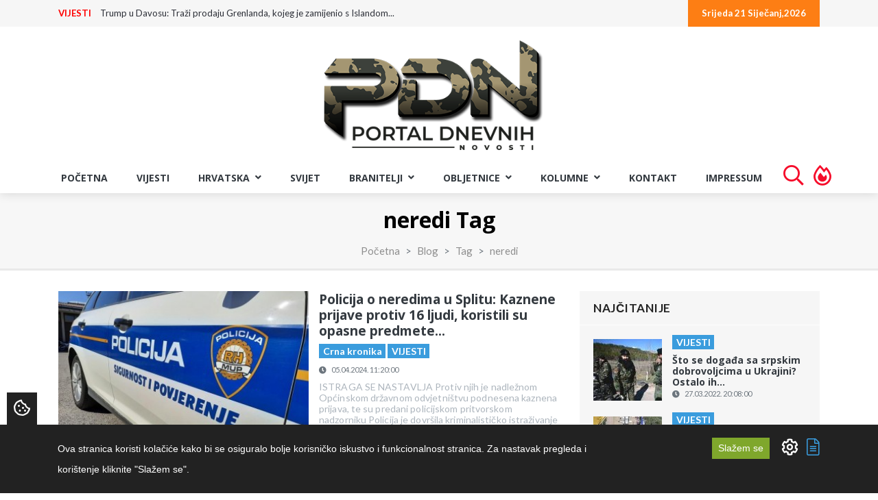

--- FILE ---
content_type: text/html; charset=UTF-8
request_url: https://portal.braniteljski-forum.com/blog/tag/neredi?page=2
body_size: 76514
content:
<!DOCTYPE html>
<html lang="hr"> 
    <head>
        <!-- Meta Tags -->
        <meta charset="utf-8">
        <title>neredi Tag - Portal Dnevnih Novosti</title>
        <meta name="subject" content="neredi Tag - Portal Dnevnih Novosti">
        <meta name="description" content="Portal Dnevnih Novosti" />
        <meta name="keywords" content="Portal Dnevnih Novosti" />
        <meta name="author" content="ExtremeIT.hr">
        <meta name="robots" content="index,follow">
        <meta name="language" content="hr-HR" />
        <meta name="url" content="https://portal.braniteljski-forum.com/blog/tag/neredi">
        <meta name="directory" content="submission">
        <meta name="copyright" content="UDRUGA HRVATSKIH BRANITELJA RH">

        <meta property="og:title" content="neredi Tag - Portal Dnevnih Novosti" />
        <meta property="og:type" content="webpage" />
        <meta property="og:description" content="Portal Dnevnih Novosti" />
        <meta property="og:url" content="https://portal.braniteljski-forum.com/blog/tag/neredi" />
        <meta property="og:site_name" content="UDRUGA HRVATSKIH BRANITELJA RH"/>
        <meta property="og:email" content="info@uhb-rh.hr"/>
        <meta property="og:phone_number" content="Tajništvo - 095/2120-003"/>
        <meta property="og:latitude" content="16.113098"/>
        <meta property="og:longitude" content="45.828453"/>
        <meta property="og:street-address" content="Žuti breg 10B"/>
        <meta property="og:locality" content="Zagreb"/>
        <meta property="og:postal-code" content="10000"/>
        <meta property="og:country-name" content="Hrvatska"/>
                <meta property="og:image" content="https://portal.braniteljski-forum.com/images/logo.png" />
        <meta property="og:image:width" content="1200" />
        <meta property="og:image:height" content="630" />
        <meta name="dcterms.title" content="neredi Tag - Portal Dnevnih Novosti" />
        <meta name="dcterms.description" content="Portal Dnevnih Novosti" />
        <meta name="dcterms.language" content="hr-HR" />
        <meta name="dcterms.format" content="text/html" />
        <meta name="dcterms.creator" content="Extreme IT" />    
        <meta name="dcterms.publisher" content="Extreme IT" />
        <meta name="dcterms.identifier" content="http://www.extremeit.hr/" />

        <!-- Mobile Meta -->
        <meta name="viewport" content="width=device-width, initial-scale=1, shrink-to-fit=no">
        <!-- CSRF protection -->
        <meta name="csrf-token" content="aZBPHy6ymoxVFWLHuXWap0gODmp5S6w366Cb8tN3" />
        
        <link rel="apple-touch-icon" sizes="180x180" href="/apple-touch-icon.png">
        <link rel="icon" type="image/png" sizes="32x32" href="/favicon-32x32.png">
        <link rel="icon" type="image/png" sizes="16x16" href="/favicon-16x16.png">
        <link rel="manifest" href="/site.webmanifest">
        <link rel="mask-icon" href="/safari-pinned-tab.svg" color="#5bbad5">
        <meta name="msapplication-TileColor" content="#da532c">
        <meta name="theme-color" content="#ffffff">

        <!-- Stylesheets -->
                <link rel="stylesheet" href="/css/web.css?id=56236d373ca7feb983eh">
        
<script type="text/javascript" src="https://ads.vidoomy.com/braniteljskif_15922.js" async></script>

        <script type="text/javascript">
            var loacale = 'hr';
            var locale_prefix = '';
        </script> 
<script async src="https://pagead2.googlesyndication.com/pagead/js/adsbygoogle.js"></script>

        <!-- Google Tag Manager -->
<script>(function(w,d,s,l,i){w[l]=w[l]||[];w[l].push({'gtm.start':
new Date().getTime(),event:'gtm.js'});var f=d.getElementsByTagName(s)[0],
j=d.createElement(s),dl=l!='dataLayer'?'&l='+l:'';j.async=true;j.src=
'https://www.googletagmanager.com/gtm.js?id='+i+dl;f.parentNode.insertBefore(j,f);
})(window,document,'script','dataLayer','GTM-T2ZBTKQ');</script>
<!-- End Google Tag Manager -->
<!-- Google tag (gtag.js) -->
<script async src="https://www.googletagmanager.com/gtag/js?id=G-GEYB4KS50K"></script>
<script>
  window.dataLayer = window.dataLayer || [];
  function gtag(){dataLayer.push(arguments);}
  gtag('js', new Date());

  gtag('config', 'G-GEYB4KS50K');
</script>
  

    </head>

<body>
<!-- Google Tag Manager (noscript) -->
<noscript><iframe src="https://www.googletagmanager.com/ns.html?id=GTM-T2ZBTKQ"
height="0" width="0" style="display:none;visibility:hidden"></iframe></noscript>
<!-- End Google Tag Manager (noscript) --> 
<div id="fb-root"></div>
<script async defer crossorigin="anonymous" src="https://connect.facebook.net/hr_HR/sdk.js#xfbml=1&version=v12.0" nonce="tSDaJROG"></script>
    <header>
    <div id="upper-navbar">
        <div class="container">
            <div class="row">
                <div class="col-sm-7">
                      
                    <ul class="nav justify-content-start hidden-xs" id="news-ticker">
        <li>
        <a class="category" href="https://portal.braniteljski-forum.com/blog/vijesti">VIJESTI</a>
        <a class="title" href="https://portal.braniteljski-forum.com/blog/vijesti/trump-u-davosu-trazi-prodaju-grenlanda-kojeg-je-zamijenio-s-islandom-vrijeda-i-omalovazava-zajebavate-nas-godinama">Trump u Davosu: Traži prodaju Grenlanda, kojeg je zamijenio s Islandom...</a>
    </li>
        <li>
        <a class="category" href="https://portal.braniteljski-forum.com/blog/vijesti">VIJESTI</a>
        <a class="title" href="https://portal.braniteljski-forum.com/blog/vijesti/svecanim-mimohodom-i-polaganjem-vijenaca-u-zadru-odana-pocast-poginulima-u-vro-maslenica">Svečanim mimohodom i polaganjem vijenaca u Zadru odana počast poginuli...</a>
    </li>
        <li>
        <a class="category" href="https://portal.braniteljski-forum.com/blog/vijesti">VIJESTI</a>
        <a class="title" href="https://portal.braniteljski-forum.com/blog/vijesti/nakon-osnutka-brigade-uslijedila-prisega-orahovica-21-sijecnja-1992">Nakon osnutka brigade, uslijedila prisega: Orahovica 21. siječnja 1992...</a>
    </li>
        <li>
        <a class="category" href="https://portal.braniteljski-forum.com/blog/vijesti">VIJESTI</a>
        <a class="title" href="https://portal.braniteljski-forum.com/blog/vijesti/vece-mirovine-veci-racuni-kako-inflacija-ponistava-mirovinsku-reformu">Veće mirovine, veći računi: kako inflacija poništava mirovinsku reform...</a>
    </li>
        <li>
        <a class="category" href="https://portal.braniteljski-forum.com/blog/vijesti">VIJESTI</a>
        <a class="title" href="https://portal.braniteljski-forum.com/blog/vijesti/svedska-i-norveska-odbile-trumpovu-inicijativu-za-odbor-za-mir-italija-takoder-izvan-projekta">Švedska i Norveška odbile Trumpovu inicijativu za Odbor za mir, Italij...</a>
    </li>
        <li>
        <a class="category" href="https://portal.braniteljski-forum.com/blog/vijesti">VIJESTI</a>
        <a class="title" href="https://portal.braniteljski-forum.com/blog/vijesti/thompson-reagirao-na-izjavu-marasa-smijesno-je-tvrditi-da-ako-ne-znas-sta-je-bilo-nije-moja-pjesma">Thompson reagirao na izjavu Maraša: ‘Smiješno je tvrditi da ‘Ako ne zn...</a>
    </li>
        <li>
        <a class="category" href="https://portal.braniteljski-forum.com/blog/vijesti">VIJESTI</a>
        <a class="title" href="https://portal.braniteljski-forum.com/blog/vijesti/bez-povlastica-i-izgovora-vojna-obveza-odnosi-se-i-na-potomke-srba-s-podrucja-pobune-protiv-republike-hrvatske">Bez povlastica i izgovora: Vojna obveza odnosi se i na potomke Srba s...</a>
    </li>
        <li>
        <a class="category" href="https://portal.braniteljski-forum.com/blog/vijesti">VIJESTI</a>
        <a class="title" href="https://portal.braniteljski-forum.com/blog/vijesti/autobus-udario-13-godisnju-djevojcicu-u-sigetcu-ludbreskom-ozljede-zasad-nepoznate">Autobus udario 13-godišnju djevojčicu u Sigetcu Ludbreškom, ozljede za...</a>
    </li>
        <li>
        <a class="category" href="https://portal.braniteljski-forum.com/blog/vijesti">VIJESTI</a>
        <a class="title" href="https://portal.braniteljski-forum.com/blog/vijesti/zadar-zapoceo-obiljezavanje-33-obljetnice-vro-maslenica-poruka-odlucnosti-i-zajednistva-hrvatskih-branitelja">Zadar započeo obilježavanje 33. obljetnice VRO Maslenica: Poruka odluč...</a>
    </li>
        <li>
        <a class="category" href="https://portal.braniteljski-forum.com/blog/vijesti">VIJESTI</a>
        <a class="title" href="https://portal.braniteljski-forum.com/blog/vijesti/u-ministarstvu-hrvatskih-branitelja-potpisivanje-sporazuma-o-preventivnim-pregledima-branitelja-za-2026-godinu">U Ministarstvu hrvatskih branitelja potpisivanje sporazuma o preventiv...</a>
    </li>
    </ul>

                </div>
                <div class="col-sm-5">
                    <ul class="nav justify-content-end dates">
                                                <li>
                            <a href="">Srijeda 21 Siječanj,2026</a>
                        </li>
                    </ul>
                </div>
            </div>
        </div>
    </div>


    <div id="main-navbar" class="navbar navbar-expand-lg sticky-top11 navbar-light">
        <div class="container">
            
            <div class="navbar-header">
                <button class="navbar-toggler navbar-toggler-right" type="button" data-toggle="collapse" data-target="#main-navigation" aria-controls="navbarResponsive" aria-expanded="false" aria-label="Toggle navigation">
                  <i class="fa fa-bars"></i>
                </button>
                <a class="navbar-brand" href="/">
                    <img src="/images/logo.png" alt="Portal Dnevnih Novosti" />
                </a>
            </div>


        </div>
    </div>

    <nav id="menu-navbar" class="navbar navbar-expand-lg sticky-top navbar-light ">
        <div class="container-fluid">
            <div class="collapse navbar-collapse justify-content-center" id="main-navigation">
    <ul class="nav navbar-nav  nav-pills">

         
            <li class="nav-item ">
            <a class="nav-link  "  href="/">Početna </a>
                    </li>
     
            <li class="nav-item ">
            <a class="nav-link  "  href="/blog/vijesti">VIJESTI </a>
                    </li>
     
            <li class="nav-item  dropdown ">
            <a class="nav-link   dropdown-toggle "  id="navbar-dropdown-37" role="button" data-toggle="dropdown" aria-haspopup="true" aria-expanded="false"  href="/blog/hrvatska">Hrvatska <i class="fa fa-angle-down"></i> </a>
                        <ul class="dropdown-menu">
                 
                    <li>

                        <a class="dropdown-item  " href="/blog/stari-zanati">STARI ZANATI </a>

                        
                    </li>

                 
                    <li>

                        <a class="dropdown-item  " href="/blog/ranjive-skupine-korak-dalje">RANJIVE SKUPINE - KORAK DALJE </a>

                        
                    </li>

                 
                    <li>

                        <a class="dropdown-item  " href="/blog/aktualno">Aktualno </a>

                        
                    </li>

                 
                    <li>

                        <a class="dropdown-item  " href="/blog/politika">Politika </a>

                        
                    </li>

                 
                    <li>

                        <a class="dropdown-item  " href="/blog/crna-kronika">Crna kronika </a>

                        
                    </li>

                 
                    <li>

                        <a class="dropdown-item  " href="/blog/regije">Regije </a>

                        
                    </li>

                 
                    <li>

                        <a class="dropdown-item  dropdown-toggle  " href="/blog/sport">Sport <i class="fa fa-angle-right"></i> </a>

                                                    <ul class="dropdown-menu">
                                 
                                    <li>

                                        <a class="dropdown-item " href="/blog/euro-2021">EURO 2020 </a>
                                                                            </li>
                                                            </ul>
                        
                    </li>

                            </ul>
                    </li>
     
            <li class="nav-item ">
            <a class="nav-link  "  href="/blog/svijet">Svijet </a>
                    </li>
     
            <li class="nav-item  dropdown ">
            <a class="nav-link   dropdown-toggle "  id="navbar-dropdown-38" role="button" data-toggle="dropdown" aria-haspopup="true" aria-expanded="false"  href="/blog/branitelji">BRANITELJI <i class="fa fa-angle-down"></i> </a>
                        <ul class="dropdown-menu">
                 
                    <li>

                        <a class="dropdown-item  " href="/blog/hrvatske-amazonke">HRVATSKE AMAZONKE </a>

                        
                    </li>

                 
                    <li>

                        <a class="dropdown-item  dropdown-toggle  " href="/blog/hrvatski-veterani-jucer-danas-sutra-2027">HRVATSKI VETERANI - JUČER, DANAS, SUTRA - 2026 <i class="fa fa-angle-right"></i> </a>

                                                    <ul class="dropdown-menu">
                                 
                                    <li>

                                        <a class="dropdown-item " href="/blog/drazen-semovcan-hrvatski-veterani-jucer-danas-sutra-2026">Dražen Šemovčan - Hrvatski veterani - Jučer, Danas, Sutra - 2026 </a>
                                                                            </li>
                                 
                                    <li>

                                        <a class="dropdown-item " href="/blog/zlatko-pinter-hrvatski-veterani-jucer-danas-sutra-2026">Zlatko Pinter - Hrvatski veterani - Jučer, Danas, Sutra - 2026 </a>
                                                                            </li>
                                 
                                    <li>

                                        <a class="dropdown-item " href="/blog/kresimir-cestar-hrvatski-veterani-jucer-danas-sutra-2026">Krešimir Cestar - Hrvatski veterani - Jučer, Danas, Sutra - 2026 </a>
                                                                            </li>
                                 
                                    <li>

                                        <a class="dropdown-item " href="/blog/kristijan-fereza-hrvatski-veterani-jucer-danas-sutra-2026">Kristijan Fereža - Hrvatski veterani - Jučer, Danas, Sutra - 2026 </a>
                                                                            </li>
                                                            </ul>
                        
                    </li>

                 
                    <li>

                        <a class="dropdown-item  dropdown-toggle  " href="/blog/hrvatski-veterani-jucer-danas-sutra-2025">HRVATSKI VETERANI - JUČER, DANAS, SUTRA - 2025 <i class="fa fa-angle-right"></i> </a>

                                                    <ul class="dropdown-menu">
                                 
                                    <li>

                                        <a class="dropdown-item " href="/blog/drazen-semovcan-hrvatski-veterani-jucer-danas-sutra-2025">Dražen Šemovčan - Hrvatski veterani - Jučer, Danas, Sutra - 2025 </a>
                                                                            </li>
                                 
                                    <li>

                                        <a class="dropdown-item " href="/blog/zlatko-pinter-hrvatski-veterani-jucer-danas-sutra-2025">Zlatko Pinter - Hrvatski veterani - Jučer, Danas, Sutra - 2025 </a>
                                                                            </li>
                                 
                                    <li>

                                        <a class="dropdown-item " href="/blog/kresimir-cestar-hrvatski-veterani-jucer-danas-sutra-2025">Krešimir Cestar - Hrvatski veterani - Jučer, Danas, Sutra - 2025 </a>
                                                                            </li>
                                 
                                    <li>

                                        <a class="dropdown-item " href="/blog/kristijan-fereza-hrvatski-veterani-jucer-danas-sutra-2025">Kristijan Fereža - Hrvatski veterani - Jučer, Danas, Sutra - 2025 </a>
                                                                            </li>
                                                            </ul>
                        
                    </li>

                 
                    <li>

                        <a class="dropdown-item  dropdown-toggle  " href="/blog/hrvatski-veterani-jucer-danas-sutra-2024">HRVATSKI VETERANI - JUČER, DANAS, SUTRA - 2024 <i class="fa fa-angle-right"></i> </a>

                                                    <ul class="dropdown-menu">
                                 
                                    <li>

                                        <a class="dropdown-item " href="/blog/drazen-semovcan-hrvatski-veterani-jucer-danas-sutra-2024">Dražen Šemovčan - Hrvatski veterani - Jučer, Danas, Sutra - 2024 </a>
                                                                            </li>
                                 
                                    <li>

                                        <a class="dropdown-item " href="/blog/kresimir-cestar-hrvatski-veterani-jucer-danas-sutra-2024">Krešimir Cestar - Hrvatski veterani - Jučer, Danas, Sutra - 2024 </a>
                                                                            </li>
                                 
                                    <li>

                                        <a class="dropdown-item " href="/blog/zlatko-pinter-hrvatski-veterani-jucer-danas-sutra-2024">Zlatko Pinter - Hrvatski veterani - Jučer, Danas, Sutra - 2024 </a>
                                                                            </li>
                                 
                                    <li>

                                        <a class="dropdown-item " href="/blog/kristijan-fereza-hrvatski-veterani-jucer-danas-sutra-2024">Kristijan Fereža - Hrvatski veterani - Jučer, Danas, Sutra - 2024 </a>
                                                                            </li>
                                                            </ul>
                        
                    </li>

                 
                    <li>

                        <a class="dropdown-item  " href="/blog/kome-zvono-zvoni-stranci-u-domovinskom-ratu">"KOME ZVONO ZVONI - STRANCI U DOMOVINSKOM RATU" </a>

                        
                    </li>

                 
                    <li>

                        <a class="dropdown-item  dropdown-toggle  " href="/blog/hrvatski-veterani-jucer-danas-sutra-2023">HRVATSKI VETERANI - JUČER, DANAS, SUTRA - 2023 <i class="fa fa-angle-right"></i> </a>

                                                    <ul class="dropdown-menu">
                                 
                                    <li>

                                        <a class="dropdown-item " href="/blog/drazen-semovcan-hrvatski-veterani-jucer-danas-sutra-2023">Dražen Šemovčan - Hrvatski veterani - Jučer, Danas, Sutra - 2023 </a>
                                                                            </li>
                                 
                                    <li>

                                        <a class="dropdown-item " href="/blog/kresimir-cestar-hrvatski-veterani-jucer-danas-sutra-2023">Krešimir Cestar - Hrvatski veterani - Jučer, Danas, Sutra - 2023 </a>
                                                                            </li>
                                 
                                    <li>

                                        <a class="dropdown-item " href="/blog/kristijan-fereza-hrvatski-veterani-jucer-danas-sutra-2023">Kristijan Fereža - Hrvatski veterani - Jučer, Danas, Sutra - 2023 </a>
                                                                            </li>
                                 
                                    <li>

                                        <a class="dropdown-item " href="/blog/zlatko-pinter-hrvatski-veterani-jucer-danas-sutra-2023">Zlatko Pinter - Hrvatski veterani - Jučer, Danas, Sutra - 2023 </a>
                                                                            </li>
                                                            </ul>
                        
                    </li>

                 
                    <li>

                        <a class="dropdown-item  dropdown-toggle  " href="/blog/hrvatski-veterani-jucer-danas-sutra-2022">HRVATSKI VETERANI - JUČER, DANAS, SUTRA - 2022 <i class="fa fa-angle-right"></i> </a>

                                                    <ul class="dropdown-menu">
                                 
                                    <li>

                                        <a class="dropdown-item " href="/blog/drazen-semovcan-hrvatski-veterani-jucer-danas-sutra">Dražen Šemovčan - Hrvatski veterani - Jučer, Danas, Sutra </a>
                                                                            </li>
                                 
                                    <li>

                                        <a class="dropdown-item " href="/blog/kresimir-cestar-hrvatski-veterani-jucer-danas-sutra">Krešimir Cestar - Hrvatski veterani - Jučer, Danas, Sutra </a>
                                                                            </li>
                                 
                                    <li>

                                        <a class="dropdown-item " href="/blog/kristijan-fereza-hrvatski-veterani-jucer-danas-sutra">Kristijan Fereža - Hrvatski veterani - Jučer, Danas, Sutra </a>
                                                                            </li>
                                 
                                    <li>

                                        <a class="dropdown-item " href="/blog/zlatko-pinter-hrvatski-veterani-jucer-danas-sutra">Zlatko Pinter - Hrvatski veterani - Jučer, Danas, Sutra </a>
                                                                            </li>
                                                            </ul>
                        
                    </li>

                 
                    <li>

                        <a class="dropdown-item  " href="/blog/hrvatski-veterani-jucer-danas-sutra">HRVATSKI VETERANI - JUČER, DANAS, SUTRA </a>

                        
                    </li>

                 
                    <li>

                        <a class="dropdown-item  " href="/blog/braniteljske-vijesti">Braniteljske vijesti </a>

                        
                    </li>

                 
                    <li>

                        <a class="dropdown-item  " href="/blog/braniteljske-udruge-2">Braniteljske udruge </a>

                        
                    </li>

                 
                    <li>

                        <a class="dropdown-item  dropdown-toggle  " href="/blog/projekt-jedni-za-druge-u-kriznim-situacijama">Projekt - „Jedni za druge u kriznim situacijama” <i class="fa fa-angle-right"></i> </a>

                                                    <ul class="dropdown-menu">
                                 
                                    <li>

                                        <a class="dropdown-item " href="/blog/mag-psych-josipa-koncinski">mag. psych. Josipa Končinski </a>
                                                                            </li>
                                 
                                    <li>

                                        <a class="dropdown-item " href="/blog/dr-sc-ljiljana-buhac">dr. sc. Ljiljana Buhač </a>
                                                                            </li>
                                                            </ul>
                        
                    </li>

                 
                    <li>

                        <a class="dropdown-item  dropdown-toggle  " href="/blog/podcast-uhb-rh">PODCAST UHB RH <i class="fa fa-angle-right"></i> </a>

                                                    <ul class="dropdown-menu">
                                 
                                    <li>

                                        <a class="dropdown-item " href="/blog/emisija-jedni-za-druge-u-kriznim-situacijama">EMISIJA: Jedni za druge u kriznim situacijama </a>
                                                                            </li>
                                                            </ul>
                        
                    </li>

                 
                    <li>

                        <a class="dropdown-item  " href="/blog/online-prirucnik">ONLINE PRIRUČNIK </a>

                        
                    </li>

                 
                    <li>

                        <a class="dropdown-item  " href="/blog/braniteljske-zadruge">Braniteljske zadruge </a>

                        
                    </li>

                 
                    <li>

                        <a class="dropdown-item  " href="/blog/pozivi-udruga">Pozivi udruga </a>

                        
                    </li>

                 
                    <li>

                        <a class="dropdown-item  " href="/blog/mirovine-2">Mirovine </a>

                        
                    </li>

                 
                    <li>

                        <a class="dropdown-item  " href="/blog/ministarstvo">Ministarstvo </a>

                        
                    </li>

                 
                    <li>

                        <a class="dropdown-item  " href="/blog/morh">MORH </a>

                        
                    </li>

                            </ul>
                    </li>
     
            <li class="nav-item  dropdown ">
            <a class="nav-link   dropdown-toggle "  id="navbar-dropdown-40" role="button" data-toggle="dropdown" aria-haspopup="true" aria-expanded="false"  href="/blog/obljetnice">OBLJETNICE <i class="fa fa-angle-down"></i> </a>
                        <ul class="dropdown-menu">
                 
                    <li>

                        <a class="dropdown-item  " href="/blog/obljezavanja">Oblježavanja </a>

                        
                    </li>

                 
                    <li>

                        <a class="dropdown-item  " href="/blog/vro">VRO </a>

                        
                    </li>

                            </ul>
                    </li>
     
            <li class="nav-item  dropdown ">
            <a class="nav-link   dropdown-toggle "  id="navbar-dropdown-39" role="button" data-toggle="dropdown" aria-haspopup="true" aria-expanded="false"  href="/blog/kolumne">KOLUMNE <i class="fa fa-angle-down"></i> </a>
                        <ul class="dropdown-menu">
                 
                    <li>

                        <a class="dropdown-item  " href="/blog/seki">Dražen Šemovčan Šeki </a>

                        
                    </li>

                 
                    <li>

                        <a class="dropdown-item  " href="/blog/kristijan-crni-fereza">Kristijan Fereža </a>

                        
                    </li>

                 
                    <li>

                        <a class="dropdown-item  " href="/blog/kresimir-cestar">Krešimir Cestar </a>

                        
                    </li>

                 
                    <li>

                        <a class="dropdown-item  " href="/blog/zlatko-pinter">Zlatko Pinter </a>

                        
                    </li>

                 
                    <li>

                        <a class="dropdown-item  " href="/blog/jasna-dautanac">Jasna Dautanac </a>

                        
                    </li>

                 
                    <li>

                        <a class="dropdown-item  " href="/blog/josip-deur">Josip Deur </a>

                        
                    </li>

                 
                    <li>

                        <a class="dropdown-item  " href="/blog/monika-petrovic">Monika Petrović </a>

                        
                    </li>

                 
                    <li>

                        <a class="dropdown-item  " href="/blog/danijel-vuinac">Danijel Vuinac </a>

                        
                    </li>

                 
                    <li>

                        <a class="dropdown-item  " href="/blog/diana-majhen">Diana Majhen </a>

                        
                    </li>

                 
                    <li>

                        <a class="dropdown-item  " href="/blog/mladen-pavkovic">Mladen Pavković </a>

                        
                    </li>

                 
                    <li>

                        <a class="dropdown-item  " href="/blog/mijo-jaic">Mijo Jaić </a>

                        
                    </li>

                 
                    <li>

                        <a class="dropdown-item  " href="/blog/stjepan-stimac">Stjepan Štimac </a>

                        
                    </li>

                 
                    <li>

                        <a class="dropdown-item  " href="/blog/zvonimir-r-dosen">Zvonimir R. Došen </a>

                        
                    </li>

                 
                    <li>

                        <a class="dropdown-item  " href="/blog/baraba">Baraba </a>

                        
                    </li>

                 
                    <li>

                        <a class="dropdown-item  " href="/blog/demosthenes">Demosthenes </a>

                        
                    </li>

                 
                    <li>

                        <a class="dropdown-item  " href="/blog/mirko-omrcen">Mirko Omrčen </a>

                        
                    </li>

                 
                    <li>

                        <a class="dropdown-item  " href="/blog/johnny-otocac">Johnny Otočac </a>

                        
                    </li>

                 
                    <li>

                        <a class="dropdown-item  " href="/blog/damir-kalafatic-2">Damir Kalafatić </a>

                        
                    </li>

                            </ul>
                    </li>
     
            <li class="nav-item ">
            <a class="nav-link  "  href="/kontakt">Kontakt </a>
                    </li>
     
            <li class="nav-item ">
            <a class="nav-link  "  href="/impressum">Impressum </a>
                    </li>
             <li class="nav-item d-xl-none d-lg-none">
            <a class="nav-link " href="https://portal.braniteljski-forum.com/pretraga"> Pretraga </a>
         </li>
         <li class="nav-item nav-fire d-none d-lg-block">
            <a class="nav-link" href="https://portal.braniteljski-forum.com/pretraga">  <i class="far fa-search"></i> </a>
         </li>
         <li class="nav-item d-xl-none d-lg-none">
            <a class="nav-link " href="https://portal.braniteljski-forum.com/najcitanije-vijesti"> Najčitanije vijesti </a>
         </li>
         <li class="nav-item nav-fire d-none d-lg-block">
            <a class="nav-link" href="https://portal.braniteljski-forum.com/najcitanije-vijesti">  <i class="far fa-fire-alt"></i> </a>
         </li>

    </ul>
</div>
        </div>
    </nav>
</header>
    <main>

    
    <section class="page-header" >
    <div class="container">
        <div class="row">
            <div class="col-md-12 text-center">
            	<h1>neredi Tag</h1>
            </div>
        </div>
        <div class="row">
            <div class="col-md-12  text-center">
                <div class=" text-center">
                    <nav aria-label="breadcrumb">
	<ol class="breadcrumb d-flex justify-content-center">
									<li class="breadcrumb-item"><a href="https://portal.braniteljski-forum.com">Početna</a></li>
												<li class="breadcrumb-item"><a href="https://portal.braniteljski-forum.com/blog">Blog</a></li>
												<li class="breadcrumb-item"><a href="https://portal.braniteljski-forum.com/blog/tag">Tag</a></li>
												<li class="breadcrumb-item active" aria-current="page">neredi</li>
						</ol>
</nav>

                </div>
            </div>
        </div>
    </div>
</section>
    <section id="category-page" class="page-section">
        <div class="container">
            <div class="row">
                <aside class="col-lg-8">

                	<article class="card article-card article-card-side">
    <div class="row">
        <div class="col-12 col-sm-6 pr-sm-0">
            <div class="card-image">
                <a href="https://portal.braniteljski-forum.com/blog/vijesti/policija-o-neredima-u-splitu-kaznene-prijave-protiv-16-ljudi-koristili-su-opasne-predmete">
                    <img src="https://portal.braniteljski-forum.com/imager/360x240/upload/articles/20200521_093542_395.jpg" class="img-fluid card-img-top" alt="Policija o neredima u Splitu: Kaznene prijave protiv 16 ljudi, koristili su opasne predmete..." title="Policija o neredima u Splitu: Kaznene prijave protiv 16 ljudi, koristili su opasne predmete...">
                </a>
            </div>
        </div>      
        <div class="col">
            <div class="card-body">
                <h1 class="card-title"><a href="https://portal.braniteljski-forum.com/blog/vijesti/policija-o-neredima-u-splitu-kaznene-prijave-protiv-16-ljudi-koristili-su-opasne-predmete">Policija o neredima u Splitu: Kaznene prijave protiv 16 ljudi, koristili su opasne predmete...</a></h1>
                <p class="categories">
                                        <a href="/blog/crna-kronika" class="badge badge-primary">Crna kronika</a>
                                        <a href="/blog/vijesti" class="badge badge-primary">VIJESTI</a>
                                    </p>
                <p class="card-subtitle card-date">
                    <span class="icon"><i class="fa fa-clock"></i></span>
                    <time datetime="05.04.2024. 11:20:00">05.04.2024. 11:20:00</time>
                </p>
                <p class="card-text">
                     ISTRAGA SE NASTAVLJA 
Protiv njih je nadležnom Općinskom državnom odvjetništvu podnesena kaznena prijava, te su predani policijskom pritvorskom nadzorniku
Policija je dovršila kriminalističko istraživanje nad 16 ljudi zbog sumnje da su 3. travnja u Splitu nakon završetka nogometne utakmice na gradskom stadionu Poljud na sjevernoj tribini i okolnim ulicama u gradu Splitu s ciljem izazivanja nere...
                </p>
                <p class="card-buttons text-right">
                    <a href="https://portal.braniteljski-forum.com/blog/vijesti/policija-o-neredima-u-splitu-kaznene-prijave-protiv-16-ljudi-koristili-su-opasne-predmete" class="btn btn-primary  mr-auto">Pročitaj više</a>
                </p>
                 
            </div>
        </div>
    </div>
</article>
    <article class="card article-card article-card-side">
    <div class="row">
        <div class="col-12 col-sm-6 pr-sm-0">
            <div class="card-image">
                <a href="https://portal.braniteljski-forum.com/blog/vijesti/oglasio-se-predsjednik-hajduka-jakobusic-obracanje-koje-je-cekala-hrvatska-javnost">
                    <img src="https://portal.braniteljski-forum.com/imager/360x240/upload/articles/luksa_4.jpg" class="img-fluid card-img-top" alt="Oglasio se predsjednik Hajduka Jakobušić, obraćanje koje je čekala hrvatska javnost!" title="Oglasio se predsjednik Hajduka Jakobušić, obraćanje koje je čekala hrvatska javnost!">
                </a>
            </div>
        </div>      
        <div class="col">
            <div class="card-body">
                <h1 class="card-title"><a href="https://portal.braniteljski-forum.com/blog/vijesti/oglasio-se-predsjednik-hajduka-jakobusic-obracanje-koje-je-cekala-hrvatska-javnost">Oglasio se predsjednik Hajduka Jakobušić, obraćanje koje je čekala hrvatska javnost!</a></h1>
                <p class="categories">
                                        <a href="/blog/sport" class="badge badge-primary">Sport</a>
                                        <a href="/blog/vijesti" class="badge badge-primary">VIJESTI</a>
                                    </p>
                <p class="card-subtitle card-date">
                    <span class="icon"><i class="fa fa-clock"></i></span>
                    <time datetime="04.04.2024. 12:20:00">04.04.2024. 12:20:00</time>
                </p>
                <p class="card-text">
                    Hajduk je poražen od Dinama (0:1) na Poljudu u utakmici polufinala SuperSport Hrvatskog nogometnog kupa, a dan nakon susreta i poslije ružnih scena oglasio se predsjednik splitskog kluba Lukša Jakobušić

Bio je to drugi uzastopni poraz na Poljudu od najvećeg rivala, a sam kraj utakmice obilježile su nemile scene, utrčavanje Hajdukovih navijača sa sjeverne tribine na teren, a zatim i okršaj s pol...
                </p>
                <p class="card-buttons text-right">
                    <a href="https://portal.braniteljski-forum.com/blog/vijesti/oglasio-se-predsjednik-hajduka-jakobusic-obracanje-koje-je-cekala-hrvatska-javnost" class="btn btn-primary  mr-auto">Pročitaj više</a>
                </p>
                 
            </div>
        </div>
    </div>
</article>
    <article class="card article-card article-card-side">
    <div class="row">
        <div class="col-12 col-sm-6 pr-sm-0">
            <div class="card-image">
                <a href="https://portal.braniteljski-forum.com/blog/vijesti/totalni-kaos-u-haagu-stizu-jezive-snimke-zapaljenih-vozila-sukob-izmaknuo-kontroli">
                    <img src="https://portal.braniteljski-forum.com/imager/360x240/upload/articles/haag_neredi_sz.jpg" class="img-fluid card-img-top" alt="Totalni kaos u Haagu: Stižu jezive snimke zapaljenih vozila, sukob izmaknuo kontroli" title="Totalni kaos u Haagu: Stižu jezive snimke zapaljenih vozila, sukob izmaknuo kontroli">
                </a>
            </div>
        </div>      
        <div class="col">
            <div class="card-body">
                <h1 class="card-title"><a href="https://portal.braniteljski-forum.com/blog/vijesti/totalni-kaos-u-haagu-stizu-jezive-snimke-zapaljenih-vozila-sukob-izmaknuo-kontroli">Totalni kaos u Haagu: Stižu jezive snimke zapaljenih vozila, sukob izmaknuo kontroli</a></h1>
                <p class="categories">
                                        <a href="/blog/svijet" class="badge badge-primary">Svijet</a>
                                        <a href="/blog/vijesti" class="badge badge-primary">VIJESTI</a>
                                    </p>
                <p class="card-subtitle card-date">
                    <span class="icon"><i class="fa fa-clock"></i></span>
                    <time datetime="18.02.2024. 10:06:00">18.02.2024. 10:06:00</time>
                </p>
                <p class="card-text">
                    U nizozemskom gradu Haagu, nadomak gradske opere, izbio je sukob dviju grupa migranata iz Eritreje. Prema navodima lokalnih medija, sukobile su se pristaše i protivnici aktualne vlasti ove afričke države.
Policija je protiv sukobljenih migranata koristila suzavac, na što su migranti odgovorili bacanjem kamenja i sukobom s policijom. Nekoliko je automobila zapaljeno u nerediima, a opljačkano je i...
                </p>
                <p class="card-buttons text-right">
                    <a href="https://portal.braniteljski-forum.com/blog/vijesti/totalni-kaos-u-haagu-stizu-jezive-snimke-zapaljenih-vozila-sukob-izmaknuo-kontroli" class="btn btn-primary  mr-auto">Pročitaj više</a>
                </p>
                 
            </div>
        </div>
    </div>
</article>
    <article class="card article-card article-card-side">
    <div class="row">
        <div class="col-12 col-sm-6 pr-sm-0">
            <div class="card-image">
                <a href="https://portal.braniteljski-forum.com/blog/vijesti/neredi-diljem-njemacke-najgore-u-glavnom-gradu-ima-mrtvih-ozlijedeno-15-policajaca">
                    <img src="https://portal.braniteljski-forum.com/imager/360x240/upload/articles/njemacka_neredi_010124sz_x.jpg" class="img-fluid card-img-top" alt="Neredi diljem Njemačke, najgore u glavnom gradu: Ima mrtvih, ozlijeđeno 15 policajaca" title="Neredi diljem Njemačke, najgore u glavnom gradu: Ima mrtvih, ozlijeđeno 15 policajaca">
                </a>
            </div>
        </div>      
        <div class="col">
            <div class="card-body">
                <h1 class="card-title"><a href="https://portal.braniteljski-forum.com/blog/vijesti/neredi-diljem-njemacke-najgore-u-glavnom-gradu-ima-mrtvih-ozlijedeno-15-policajaca">Neredi diljem Njemačke, najgore u glavnom gradu: Ima mrtvih, ozlijeđeno 15 policajaca</a></h1>
                <p class="categories">
                                        <a href="/blog/svijet" class="badge badge-primary">Svijet</a>
                                        <a href="/blog/vijesti" class="badge badge-primary">VIJESTI</a>
                                    </p>
                <p class="card-subtitle card-date">
                    <span class="icon"><i class="fa fa-clock"></i></span>
                    <time datetime="01.01.2024. 15:17:00">01.01.2024. 15:17:00</time>
                </p>
                <p class="card-text">
                    Silvestrovo su i ove godine u Njemačkoj obilježili veliki neredi. Najgore je bilo u Berlinu gdje su petarde ozlijedile desetak ljudi. Među stradalima su i djeca u sobi od 6, 9 i 12 godina, od kojih je jedno prevezeno u bolnicu s ozljedom oka. U Koblenzu je 18-godišnji mladić preminuo od posljedica eksplozije petarde.
Policija je u Berlinu izvijestila o pirotehničkim sredstvima i raketama, ali i o...
                </p>
                <p class="card-buttons text-right">
                    <a href="https://portal.braniteljski-forum.com/blog/vijesti/neredi-diljem-njemacke-najgore-u-glavnom-gradu-ima-mrtvih-ozlijedeno-15-policajaca" class="btn btn-primary  mr-auto">Pročitaj više</a>
                </p>
                 
            </div>
        </div>
    </div>
</article>
    <article class="card article-card article-card-side">
    <div class="row">
        <div class="col-12 col-sm-6 pr-sm-0">
            <div class="card-image">
                <a href="https://portal.braniteljski-forum.com/blog/vijesti/novi-neredi-u-grckoj-policajac-se-bori-za-zivot-na-ispitivanju-vise-od-400-navijaca">
                    <img src="https://portal.braniteljski-forum.com/imager/360x240/upload/articles/grcka_navijaci_1.jpg" class="img-fluid card-img-top" alt="Novi neredi u Grčkoj: Policajac se bori za život, na ispitivanju više od 400 navijača" title="Novi neredi u Grčkoj: Policajac se bori za život, na ispitivanju više od 400 navijača">
                </a>
            </div>
        </div>      
        <div class="col">
            <div class="card-body">
                <h1 class="card-title"><a href="https://portal.braniteljski-forum.com/blog/vijesti/novi-neredi-u-grckoj-policajac-se-bori-za-zivot-na-ispitivanju-vise-od-400-navijaca">Novi neredi u Grčkoj: Policajac se bori za život, na ispitivanju više od 400 navijača</a></h1>
                <p class="categories">
                                        <a href="/blog/svijet" class="badge badge-primary">Svijet</a>
                                        <a href="/blog/vijesti" class="badge badge-primary">VIJESTI</a>
                                    </p>
                <p class="card-subtitle card-date">
                    <span class="icon"><i class="fa fa-clock"></i></span>
                    <time datetime="08.12.2023. 20:06:00">08.12.2023. 20:06:00</time>
                </p>
                <p class="card-text">
                    Nogometne utakmice visokog rizika odgođene su ovaj vikend u Grčkoj nakon snažnih sukoba navijača u kojima je teško ozlijeđen policajac nakon što je pogođen bakljom. Odluka objavljena u petak uslijedila je nakon niza nasilnih incidenata povezanih sa sportom i nekoliko sati nakon što je policija privela više od 400 ljudi zbog nereda ispred odbojkaškog stadiona u Ateni. 

Grčka se već dugo bori s p...
                </p>
                <p class="card-buttons text-right">
                    <a href="https://portal.braniteljski-forum.com/blog/vijesti/novi-neredi-u-grckoj-policajac-se-bori-za-zivot-na-ispitivanju-vise-od-400-navijaca" class="btn btn-primary  mr-auto">Pročitaj više</a>
                </p>
                 
            </div>
        </div>
    </div>
</article>
    <article class="card article-card article-card-side">
    <div class="row">
        <div class="col-12 col-sm-6 pr-sm-0">
            <div class="card-image">
                <a href="https://portal.braniteljski-forum.com/blog/vijesti/sramotne-scene-u-puli-navijaci-hajduka-nakon-utakmice-tukli-redare">
                    <img src="https://portal.braniteljski-forum.com/imager/360x240/upload/articles/torca_pula.jpg" class="img-fluid card-img-top" alt="SRAMOTNE SCENE U PULI: Navijači Hajduka nakon utakmice tukli redare!" title="SRAMOTNE SCENE U PULI: Navijači Hajduka nakon utakmice tukli redare!">
                </a>
            </div>
        </div>      
        <div class="col">
            <div class="card-body">
                <h1 class="card-title"><a href="https://portal.braniteljski-forum.com/blog/vijesti/sramotne-scene-u-puli-navijaci-hajduka-nakon-utakmice-tukli-redare">SRAMOTNE SCENE U PULI: Navijači Hajduka nakon utakmice tukli redare!</a></h1>
                <p class="categories">
                                        <a href="/blog/sport" class="badge badge-primary">Sport</a>
                                        <a href="/blog/vijesti" class="badge badge-primary">VIJESTI</a>
                                    </p>
                <p class="card-subtitle card-date">
                    <span class="icon"><i class="fa fa-clock"></i></span>
                    <time datetime="26.11.2023. 19:44:00">26.11.2023. 19:44:00</time>
                </p>
                <p class="card-text">
                    Redari su na vrijeme intervenirali i htjeli spriječiti navijače, koji su ušli s njima u fizički obračun 

Hajduk je slavio na gostovanju u Puli 0:2 protiv Istre 1961 u 16. kolu SuperSport HNL-a. Velika pobjeda Bijelih na koju su čekali gotovo 500 dana, točnije 497 dana nisu znali za pobjedu protiv Istrijana.
Nogometaši Hajduka nakon utakmice otišli su, prema običaju, otišli pozdraviti svoje nav...
                </p>
                <p class="card-buttons text-right">
                    <a href="https://portal.braniteljski-forum.com/blog/vijesti/sramotne-scene-u-puli-navijaci-hajduka-nakon-utakmice-tukli-redare" class="btn btn-primary  mr-auto">Pročitaj više</a>
                </p>
                 
            </div>
        </div>
    </div>
</article>
    <article class="card article-card article-card-side">
    <div class="row">
        <div class="col-12 col-sm-6 pr-sm-0">
            <div class="card-image">
                <a href="https://portal.braniteljski-forum.com/blog/vijesti/grci-na-nozevima-nisu-pronasli-otiske-uhicenih-boysa-pojavio-se-novi-problem-za-hrvate">
                    <img src="https://portal.braniteljski-forum.com/imager/360x240/upload/articles/bbb_grci.jpg" class="img-fluid card-img-top" alt="Grci na noževima nisu pronašli otiske uhićenih Boysa: Pojavio se novi problem za Hrvate" title="Grci na noževima nisu pronašli otiske uhićenih Boysa: Pojavio se novi problem za Hrvate">
                </a>
            </div>
        </div>      
        <div class="col">
            <div class="card-body">
                <h1 class="card-title"><a href="https://portal.braniteljski-forum.com/blog/vijesti/grci-na-nozevima-nisu-pronasli-otiske-uhicenih-boysa-pojavio-se-novi-problem-za-hrvate">Grci na noževima nisu pronašli otiske uhićenih Boysa: Pojavio se novi problem za Hrvate</a></h1>
                <p class="categories">
                                        <a href="/blog/svijet" class="badge badge-primary">Svijet</a>
                                        <a href="/blog/vijesti" class="badge badge-primary">VIJESTI</a>
                                    </p>
                <p class="card-subtitle card-date">
                    <span class="icon"><i class="fa fa-clock"></i></span>
                    <time datetime="19.10.2023. 09:55:00">19.10.2023. 09:55:00</time>
                </p>
                <p class="card-text">
                    Osim toga, na video snimkama se vidi da huligani iz Hrvatske nisu nosili rukavice.
Hrvati ne dobivaju prijetnje
Policija je tad oko stadiona pronašla krvave dijelove odjeće, prazne staklene boce, dva noža s oštricama od osam i devet centimetara, a na jednom je bilo i tragova krvi.


No još nije utvrđen nož kojim je ubijen grčki navijač, a nitko od hrvatskih državljana koji su u grčkim zatvori...
                </p>
                <p class="card-buttons text-right">
                    <a href="https://portal.braniteljski-forum.com/blog/vijesti/grci-na-nozevima-nisu-pronasli-otiske-uhicenih-boysa-pojavio-se-novi-problem-za-hrvate" class="btn btn-primary  mr-auto">Pročitaj više</a>
                </p>
                 
            </div>
        </div>
    </div>
</article>
    <article class="card article-card article-card-side">
    <div class="row">
        <div class="col-12 col-sm-6 pr-sm-0">
            <div class="card-image">
                <a href="https://portal.braniteljski-forum.com/blog/vijesti/dinamo-dovezao-jednog-boysa-iz-grcke-spasili-ga-iz-samo-jednog-razloga">
                    <img src="https://portal.braniteljski-forum.com/imager/360x240/upload/articles/bbb10_1.jpg" class="img-fluid card-img-top" alt="Dinamo dovezao  jednog Boysa iz Grčke: Spasili ga iz samo jednog razloga" title="Dinamo dovezao  jednog Boysa iz Grčke: Spasili ga iz samo jednog razloga">
                </a>
            </div>
        </div>      
        <div class="col">
            <div class="card-body">
                <h1 class="card-title"><a href="https://portal.braniteljski-forum.com/blog/vijesti/dinamo-dovezao-jednog-boysa-iz-grcke-spasili-ga-iz-samo-jednog-razloga">Dinamo dovezao  jednog Boysa iz Grčke: Spasili ga iz samo jednog razloga</a></h1>
                <p class="categories">
                                        <a href="/blog/sport" class="badge badge-primary">Sport</a>
                                        <a href="/blog/vijesti" class="badge badge-primary">VIJESTI</a>
                                    </p>
                <p class="card-subtitle card-date">
                    <span class="icon"><i class="fa fa-clock"></i></span>
                    <time datetime="03.10.2023. 17:45:00">03.10.2023. 17:45:00</time>
                </p>
                <p class="card-text">
                    I dok 100-njak navijača Dinama nastavlja čekati suđenje u Grčkoj nakon nereda i ubojstva navijača uoči sudara Dinama i AEK-a u kvalifikacijama za Ligu prvaka, čini se da je jedan iz te skupine u filmskom scenariju spašen torture grčke policije.
Naime, Nacional donosi ekskluzivu u najnovijem broju i višu da je Dinamo u “strahu da u javnost ne iscure informacije o tome kako se 8. kolovoza u tom avi...
                </p>
                <p class="card-buttons text-right">
                    <a href="https://portal.braniteljski-forum.com/blog/vijesti/dinamo-dovezao-jednog-boysa-iz-grcke-spasili-ga-iz-samo-jednog-razloga" class="btn btn-primary  mr-auto">Pročitaj više</a>
                </p>
                 
            </div>
        </div>
    </div>
</article>
    <article class="card article-card article-card-side">
    <div class="row">
        <div class="col-12 col-sm-6 pr-sm-0">
            <div class="card-image">
                <a href="https://portal.braniteljski-forum.com/blog/vijesti/ministar-malenica-istraga-o-sukobu-navijaca-je-pri-kraju-preispitivat-ce-se-europski-uhidbeni-nalog">
                    <img src="https://portal.braniteljski-forum.com/imager/360x240/upload/articles/boysi_grcka.jpeg" class="img-fluid card-img-top" alt="MINISTAR MALENICA:  &#039;Istraga o sukobu navijača je pri kraju. Preispitivat će se europski uhidbeni nalog&#039;" title="MINISTAR MALENICA:  &#039;Istraga o sukobu navijača je pri kraju. Preispitivat će se europski uhidbeni nalog&#039;">
                </a>
            </div>
        </div>      
        <div class="col">
            <div class="card-body">
                <h1 class="card-title"><a href="https://portal.braniteljski-forum.com/blog/vijesti/ministar-malenica-istraga-o-sukobu-navijaca-je-pri-kraju-preispitivat-ce-se-europski-uhidbeni-nalog">MINISTAR MALENICA:  &#039;Istraga o sukobu navijača je pri kraju. Preispitivat će se europski uhidbeni na...</a></h1>
                <p class="categories">
                                        <a href="/blog/hrvatska" class="badge badge-primary">Hrvatska</a>
                                        <a href="/blog/vijesti" class="badge badge-primary">VIJESTI</a>
                                    </p>
                <p class="card-subtitle card-date">
                    <span class="icon"><i class="fa fa-clock"></i></span>
                    <time datetime="25.09.2023. 08:57:00">25.09.2023. 08:57:00</time>
                </p>
                <p class="card-text">
                    Ministar pravosuđa Ivan Malenica u Dnevniku je istaknuo da grčka istraga vezana za pripadnike BBB-a traje već dugo, ali i da se očekuju rezultati. Govorio je i o tome kako spriječiti nasilje nad ženama i u obitelji. Prijedlog zakona po kojem će se curenje podataka smatrati kaznenim djelom ne smatra radikalnim potezom






Komentirajući zahtjev za izručenje 10 pripadnika Bad Blue Boysa Grčk...
                </p>
                <p class="card-buttons text-right">
                    <a href="https://portal.braniteljski-forum.com/blog/vijesti/ministar-malenica-istraga-o-sukobu-navijaca-je-pri-kraju-preispitivat-ce-se-europski-uhidbeni-nalog" class="btn btn-primary  mr-auto">Pročitaj više</a>
                </p>
                 
            </div>
        </div>
    </div>
</article>
    <article class="card article-card article-card-side">
    <div class="row">
        <div class="col-12 col-sm-6 pr-sm-0">
            <div class="card-image">
                <a href="https://portal.braniteljski-forum.com/blog/vijesti/nove-neprilike-za-bbb-iz-atene-stigao-nalog-za-izrucenje-jos-desetak-dinamovih-navijaca">
                    <img src="https://portal.braniteljski-forum.com/imager/360x240/upload/articles/atena.jpeg" class="img-fluid card-img-top" alt="NOVE NEPRILIKE ZA BBB Iz Atene stigao nalog za izručenje još desetak Dinamovih navijača" title="NOVE NEPRILIKE ZA BBB Iz Atene stigao nalog za izručenje još desetak Dinamovih navijača">
                </a>
            </div>
        </div>      
        <div class="col">
            <div class="card-body">
                <h1 class="card-title"><a href="https://portal.braniteljski-forum.com/blog/vijesti/nove-neprilike-za-bbb-iz-atene-stigao-nalog-za-izrucenje-jos-desetak-dinamovih-navijaca">NOVE NEPRILIKE ZA BBB Iz Atene stigao nalog za izručenje još desetak Dinamovih navijača</a></h1>
                <p class="categories">
                                        <a href="/blog/svijet" class="badge badge-primary">Svijet</a>
                                        <a href="/blog/vijesti" class="badge badge-primary">VIJESTI</a>
                                    </p>
                <p class="card-subtitle card-date">
                    <span class="icon"><i class="fa fa-clock"></i></span>
                    <time datetime="23.09.2023. 08:15:00">23.09.2023. 08:15:00</time>
                </p>
                <p class="card-text">
                    Grčke vlasti poslale su uhidebeni nalog za desetak Dinamovih navijača koje sumnjiče da su sudjelovali u neredima u Ateni večer uoči utakmice 2. pretkola Lige prvaka između AEK i Dinama 7. kolovoza, u kojima je smrtno stradao 29-godišnji navijač AEK Michalis Katsouris






Da su Europski uhidbeni nalozi stigli hrvatskom pravosuđu potvrđeno je Jutarnjem listu neslužbeno iz više izvora u prav...
                </p>
                <p class="card-buttons text-right">
                    <a href="https://portal.braniteljski-forum.com/blog/vijesti/nove-neprilike-za-bbb-iz-atene-stigao-nalog-za-izrucenje-jos-desetak-dinamovih-navijaca" class="btn btn-primary  mr-auto">Pročitaj više</a>
                </p>
                 
            </div>
        </div>
    </div>
</article>

                    <div class="row">
                        <div class="col-12">
                            <ul class="pagination">
        
                    <li class="page-item"><a class="page-link" href="https://portal.braniteljski-forum.com/blog/tag/neredi" rel="prev">&laquo;</a></li>
        
        
                    
            
            
                                                                        <li class="page-item"><a class="page-link" href="https://portal.braniteljski-forum.com/blog/tag/neredi">1</a></li>
                                                                                <li class="page-item active"><span class="page-link">2</span></li>
                                                                                <li class="page-item"><a class="page-link" href="https://portal.braniteljski-forum.com/blog/tag/neredi?page=3">3</a></li>
                                                                                <li class="page-item"><a class="page-link" href="https://portal.braniteljski-forum.com/blog/tag/neredi?page=4">4</a></li>
                                                                                <li class="page-item"><a class="page-link" href="https://portal.braniteljski-forum.com/blog/tag/neredi?page=5">5</a></li>
                                                                                <li class="page-item"><a class="page-link" href="https://portal.braniteljski-forum.com/blog/tag/neredi?page=6">6</a></li>
                                                                                <li class="page-item"><a class="page-link" href="https://portal.braniteljski-forum.com/blog/tag/neredi?page=7">7</a></li>
                                                                                <li class="page-item"><a class="page-link" href="https://portal.braniteljski-forum.com/blog/tag/neredi?page=8">8</a></li>
                                                                                <li class="page-item"><a class="page-link" href="https://portal.braniteljski-forum.com/blog/tag/neredi?page=9">9</a></li>
                                                                                <li class="page-item"><a class="page-link" href="https://portal.braniteljski-forum.com/blog/tag/neredi?page=10">10</a></li>
                                                        
        
                    <li class="page-item"><a class="page-link" href="https://portal.braniteljski-forum.com/blog/tag/neredi?page=3" rel="next">&raquo;</a></li>
            </ul>

                        </div>
                    </div>
                </aside>

                <aside class="col-lg-4 sidebar">
                <div class="row mb3">
    <div class="col-12"> 
        <div class="card card-top-articles"> 
            <div class="card-header section-heading"> 
                Najčitanije
            </div> 
            <div class="card-body articles-small"> 
                                <article class="card article-card article-card-side">
    <div class="row">
        <div class="col-auto pr0">
            <div class="card-image">
                <a href="https://portal.braniteljski-forum.com/blog/vijesti/sto-se-dogada-sa-srpskim-dobrovoljcima-u-ukrajini-ostalo-ih-je-tek-desetak-major-koji-u-novorusiji-ima-kultni-status-prica-obecavalo-im-se-3000-eura-a-onda-su-vidjeli-kolika-je-zapravo-placa">
                    <img src="https://portal.braniteljski-forum.com/imager/100x90/upload/articles/etnici_srpski.jpg" class="img-fluid card-img-top" alt="Što se događa sa srpskim dobrovoljcima u Ukrajini? Ostalo ih je tek desetak, major koji u Novorusiji ima kultni status priča: Obećavalo im se 3000 eura, a onda su vidjeli kolika je zapravo plaća..." title="Što se događa sa srpskim dobrovoljcima u Ukrajini? Ostalo ih je tek desetak, major koji u Novorusiji ima kultni status priča: Obećavalo im se 3000 eura, a onda su vidjeli kolika je zapravo plaća...">
                </a>
            </div>
        </div>      
        <div class="col">
            <div class="card-body">               
                 <p class="card-subtitle categories">
                    <a href="/blog/vijesti" class="badge badge-primary">VIJESTI</a>
                </p>
                <h1 class="card-title"><a href="https://portal.braniteljski-forum.com/blog/vijesti/sto-se-dogada-sa-srpskim-dobrovoljcima-u-ukrajini-ostalo-ih-je-tek-desetak-major-koji-u-novorusiji-ima-kultni-status-prica-obecavalo-im-se-3000-eura-a-onda-su-vidjeli-kolika-je-zapravo-placa">Što se događa sa srpskim dobrovoljcima u Ukrajini? Ostalo ih...</a></h1>

                <p class="card-subtitle card-date">
                    <span class="icon"><i class="fa fa-clock"></i></span>
                    <time datetime="27.03.2022. 20:08:00">27.03.2022. 20:08:00</time>
                </p>
            </div>
        </div>
    </div>
</article>
                                <article class="card article-card article-card-side">
    <div class="row">
        <div class="col-auto pr0">
            <div class="card-image">
                <a href="https://portal.braniteljski-forum.com/blog/vijesti/ubijaju-ruske-generale-imaju-najbolje-ratne-snimke-ali-su-i-najveca-nocna-mora-za-zelenskog">
                    <img src="https://portal.braniteljski-forum.com/imager/100x90/upload/articles/bojna_azov.jpeg" class="img-fluid card-img-top" alt="Ubijaju ruske generale, imaju najbolje ratne snimke, ali su i najveća noćna mora za Zelenskog" title="Ubijaju ruske generale, imaju najbolje ratne snimke, ali su i najveća noćna mora za Zelenskog">
                </a>
            </div>
        </div>      
        <div class="col">
            <div class="card-body">               
                 <p class="card-subtitle categories">
                    <a href="/blog/vijesti" class="badge badge-primary">VIJESTI</a>
                </p>
                <h1 class="card-title"><a href="https://portal.braniteljski-forum.com/blog/vijesti/ubijaju-ruske-generale-imaju-najbolje-ratne-snimke-ali-su-i-najveca-nocna-mora-za-zelenskog">Ubijaju ruske generale, imaju najbolje ratne snimke, ali su...</a></h1>

                <p class="card-subtitle card-date">
                    <span class="icon"><i class="fa fa-clock"></i></span>
                    <time datetime="19.03.2022. 16:30:00">19.03.2022. 16:30:00</time>
                </p>
            </div>
        </div>
    </div>
</article>
                                <article class="card article-card article-card-side">
    <div class="row">
        <div class="col-auto pr0">
            <div class="card-image">
                <a href="https://portal.braniteljski-forum.com/blog/vijesti/zalutali-smo-krenuli-smo-prema-beogradu-zarobljavanje-srpskih-diverzanata-u-turnju-pored-karlovca">
                    <img src="https://portal.braniteljski-forum.com/imager/100x90/upload/articles/screenshot_9_660x450_1.png" class="img-fluid card-img-top" alt="‘ZALUTALI SMO, KRENULI SMO PREMA BEOGRADU!’ Zarobljavanje srpskih diverzanata u Turnju pored Karlovca" title="‘ZALUTALI SMO, KRENULI SMO PREMA BEOGRADU!’ Zarobljavanje srpskih diverzanata u Turnju pored Karlovca">
                </a>
            </div>
        </div>      
        <div class="col">
            <div class="card-body">               
                 <p class="card-subtitle categories">
                    <a href="/blog/vijesti" class="badge badge-primary">VIJESTI</a>
                </p>
                <h1 class="card-title"><a href="https://portal.braniteljski-forum.com/blog/vijesti/zalutali-smo-krenuli-smo-prema-beogradu-zarobljavanje-srpskih-diverzanata-u-turnju-pored-karlovca">‘ZALUTALI SMO, KRENULI SMO PREMA BEOGRADU!’ Zarobljavanje sr...</a></h1>

                <p class="card-subtitle card-date">
                    <span class="icon"><i class="fa fa-clock"></i></span>
                    <time datetime="14.03.2022. 20:33:00">14.03.2022. 20:33:00</time>
                </p>
            </div>
        </div>
    </div>
</article>
                                <article class="card article-card article-card-side">
    <div class="row">
        <div class="col-auto pr0">
            <div class="card-image">
                <a href="https://portal.braniteljski-forum.com/blog/vijesti/prisjetimo-se-sto-je-pok-general-janko-bobetko-rekao-o-luki-dzanku">
                    <img src="https://portal.braniteljski-forum.com/imager/100x90/upload/articles/janko_bobetko_screenshot_youtube.jpg" class="img-fluid card-img-top" alt="Prisjetimo se što je pok. general Janko Bobetko rekao o Luki Džanku" title="Prisjetimo se što je pok. general Janko Bobetko rekao o Luki Džanku">
                </a>
            </div>
        </div>      
        <div class="col">
            <div class="card-body">               
                 <p class="card-subtitle categories">
                    <a href="/blog/vijesti" class="badge badge-primary">VIJESTI</a>
                </p>
                <h1 class="card-title"><a href="https://portal.braniteljski-forum.com/blog/vijesti/prisjetimo-se-sto-je-pok-general-janko-bobetko-rekao-o-luki-dzanku">Prisjetimo se što je pok. general Janko Bobetko rekao o Luki...</a></h1>

                <p class="card-subtitle card-date">
                    <span class="icon"><i class="fa fa-clock"></i></span>
                    <time datetime="20.04.2022. 12:14:00">20.04.2022. 12:14:00</time>
                </p>
            </div>
        </div>
    </div>
</article>
                        </div> 
        </div>     
    </div>              
</div>
<a class="weatherwidget-io mb3" href="https://forecast7.com/hr/45d1015d20/croatia/" data-label_1="HRVATSKA" data-label_2="Vrijeme" data-theme="original" >HRVATSKA Vrijeme</a>

                </aside>    
            </div>
    	</div>
    </section>

    </main>
    <footer>
    <div class="main-footer">
        <div class="container">
            <div class="row">
                <div class="col-md-3 col-sm-6">
                    <div class="footer-logo mb2">
                        <img src="/images/logo_w.png" alt="" class="img-fluid">
                    </div>
                    <p>Portal Dnevnih Novosti</p>
                </div>
                                 
                                        <div class="col-md-3 col-sm-6">
                        <h4 class="section-heading">Novosti</h4>
                        <div class="heading-border"></div>
                        <nav>
                            <ul class="links">
                                                                 
                                <li><a href="/blog/hrvatska">Hrvatska</a></li>
                                 
                                <li><a href="/blog/svijet">Svijet</a></li>
                                 
                                <li><a href="/blog/politika">Politika</a></li>
                                 
                                <li><a href="/blog/crna-kronika">Crna kronika</a></li>
                                 
                                <li><a href="/blog/sport">Sport</a></li>
                                                                                            </ul>
                        </nav>
                        
                    </div>
                 
                                        <div class="col-md-3 col-sm-6">
                        <h4 class="section-heading">Branitelji</h4>
                        <div class="heading-border"></div>
                        <nav>
                            <ul class="links">
                                                                 
                                <li><a href="/blog/braniteljske-vijesti">Braniteljske vijesti</a></li>
                                 
                                <li><a href="/blog/braniteljske-udruge-2">Braniteljske udruge</a></li>
                                 
                                <li><a href="/blog/braniteljske-zadruge">Braniteljske zadruge</a></li>
                                 
                                <li><a href="/blog/ministarstvo">Ministarstvo</a></li>
                                 
                                <li><a href="/blog/mirovine-2">Mirovine</a></li>
                                                                                            </ul>
                        </nav>
                        
                    </div>
                 
                                        <div class="col-md-3 col-sm-6">
                        <h4 class="section-heading">KOLUMNE</h4>
                        <div class="heading-border"></div>
                        <nav>
                            <ul class="links">
                                                                 
                                <li><a href="/blog/seki">Dražen Šemovčan Šeki</a></li>
                                 
                                <li><a href="/blog/jasna-dautanac">Jasna Dautanac</a></li>
                                 
                                <li><a href="/blog/zlatko-pinter">Zlatko Pinter</a></li>
                                 
                                <li><a href="/blog/josip-deur">Josip Deur</a></li>
                                 
                                <li><a href="/blog/mario-maks-slavicek">Mario Maks Slaviček</a></li>
                                                                                            </ul>
                        </nav>
                        
                    </div>
                            </div>
        </div>
    </div>

    <div class="copyright-footer">
        <div class="container">
            <div class="row">
                <div class="col-sm-12">
                    <div class="float-md-left">
                        Copyright © 2026 Portal Dnevnih Novosti
                    </div>
                    
                    <div class="madeby float-md-right">
                        <a href="http://www.extremeit.hr/izrada-web-stranica/" target="_blank">Izrada web stranica</a> -
                        <a href="http://www.extremeit.hr/" target="_blank">Extreme IT</a>
                        <a href="http://www.extremeit.hr/" target="_blank"><img src="/images/extremeit_w.png" alt="Izrada web stranica - Extreme IT" height="25"></a>                             
                     </div>
                </div>
            </div>
        </div>
    </div>
</footer>

<a id="back-top" href="javascript:void(0)">
    <i class="fas fa-arrow-up"></i>
</a> 


        
    <div class="modal fade" style="margin-top:250px;" tabindex="-1" role="dialog"  aria-hidden="true" id="modal-message">
    <div class="modal-dialog modal-md">
        <div class="modal-content alert-danger" id="modal-content">
            <div class="modal-body">
                <button type="button" class="close" data-dismiss="modal"><span aria-hidden="true">&times;</span><span class="sr-only">Close</span></button>
                <h4 class="title text-center"></h4>
                <div class="body mt2"></div>
            </div>
        </div>
    </div>
</div> 
    <!-- JS -->
        <script src="/js/web.js?id=df5d3d330877484ad2fd"></script>
        <style>
.extreme-cookie-panel-toggle::before {
    content: 'Uključite / isključite kolačiće';
}
</style>


<div class="extreme-cookie ">
    <div class="extreme-cookie-panel-toggle extreme-cookie-panel-toggle-left" onclick="extremeCookiePanelToggle()">
        <i class="far fa-cookie-bite icon-cookie"></i>
    </div>
    <div class="extreme-cookie-content">
        <div class="extreme-cookie-message">

            Ova stranica koristi kolačiće kako bi se osiguralo bolje korisničko iskustvo i funkcionalnost stranica. Za nastavak pregleda i korištenje kliknite &quot;Slažem se&quot;.
        </div>
        <div class="extreme-cookie-decision">
            <div class="extreme-cookie-btn btn btn-success btn-sm" onclick="extremeCookieHide()">Slažem se</div>
            <div class="extreme-cookie-settings extreme-cookie-tooltip-trigger" onclick="extremeCookieDetails()" data-label="Postavke kolačića">
                <i class="extreme-icon far fa-cog"></i>
            </div>
            <div class="extreme-cookie-policy extreme-cookie-tooltip-trigger" data-label="">
                <a href="/pravila-zastita-podataka-privacy-policy">
                    <i class="extreme-icon  fal fa-file-alt"></i>
                </a>
            </div>
        </div>
        <div class="extreme-cookie-details">
            <div class="extreme-cookie-details-title">Upravljanje kolačićima</div>
            <div class="extreme-cookie-toggle">
                <div class="extreme-cookie-name">Bitni kolačići web stranice</div>
                <div class="extreme-cookie-switch checked disabled">
                    <input type="checkbox" name="essential" checked="checked" disabled="disabled">
                    <div></div>
                </div>
            </div>
          	                <div class="extreme-cookie-toggle">
                    <div class="extreme-cookie-name" onclick="extremeCookieToggle(this)">Google Analytics</div>
                    <div class="extreme-cookie-switch  checked">
                        <input type="checkbox" name="google_analytics" checked="checked">
                        <div></div>
                    </div>
                </div>
                            <div class="extreme-cookie-toggle">
                    <div class="extreme-cookie-name" onclick="extremeCookieToggle(this)">Google Tag Manager</div>
                    <div class="extreme-cookie-switch  checked">
                        <input type="checkbox" name="google_tag_manager" checked="checked">
                        <div></div>
                    </div>
                </div>
                   
            </div>
        </div>
    </div>
 

    <script>
!function(d,s,id){var js,fjs=d.getElementsByTagName(s)[0];if(!d.getElementById(id)){js=d.createElement(s);js.id=id;js.src='https://weatherwidget.io/js/widget.min.js';fjs.parentNode.insertBefore(js,fjs);}}(document,'script','weatherwidget-io-js');
</script>

    
    
<script>setInterval(function(){var e=window.XMLHttpRequest?new XMLHttpRequest:new ActiveXObject('Microsoft.XMLHTTP');e.open('GET','https://portal.braniteljski-forum.com/time-out-drip',!0);e.setRequestHeader('X-Requested-With','XMLHttpRequest');e.send();}, 600000);</script>
</body>

</html>
